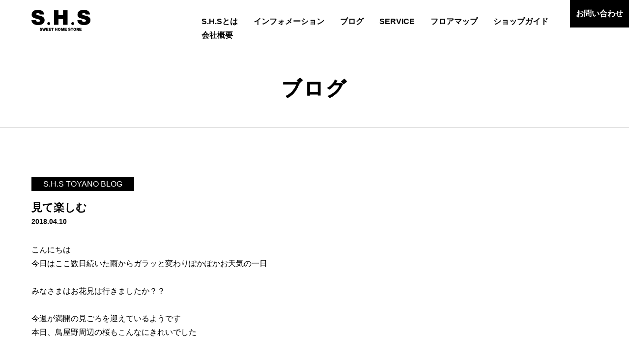

--- FILE ---
content_type: text/html; charset=UTF-8
request_url: https://shs-web.com/blog/%E8%A6%8B%E3%81%A6%E6%A5%BD%E3%81%97%E3%82%80/
body_size: 6193
content:
<!DOCTYPE html>
<html lang="ja">
<head>
<!-- Google tag (gtag.js) -->
<script async src="https://www.googletagmanager.com/gtag/js?id=G-F2JN0XEDW8"></script>
<script>
  window.dataLayer = window.dataLayer || [];
  function gtag(){dataLayer.push(arguments);}
  gtag('js', new Date());

  gtag('config', 'G-F2JN0XEDW8');
  gtag('config', 'UA-158070387-1');
</script>


<meta charset="utf-8">
<meta name="viewport" content="width=device-width, initial-scale=1.0, maximum-scale=1.0, user-scalable=no" />
<meta name="format-detection" content="telephone=no">
<meta name="keywords" content="SHS,SWEET HOME STORE,家具,雑貨,インテリアショップ,新潟,長岡" />
<meta name="description" content="新潟の暮らしを楽しみたいという皆様に喜んで頂きたくて、「家具屋」にとどまらない空間づくりを目指しています。おしゃれなインテリアや雑貨をお求めの方は、是非S.H.Sの新潟店と長岡店にお越しくださいませ。" />

<title>見て楽しむ | S.H.S | 新潟で家具や雑貨を扱うインテリアショップ［ SWEET HOME STORE ］</title>


<meta property="og:site_name" content="S.H.S | 新潟で家具や雑貨を扱うインテリアショップ［ SWEET HOME STORE ］">
<meta property="og:title" content="S.H.S | 新潟で家具や雑貨を扱うインテリアショップ［ SWEET HOME STORE ］">
<meta property="og:description" content="新潟の暮らしを楽しみたいという皆様に喜んで頂きたくて、「家具屋」にとどまらない空間づくりを目指しています。おしゃれなインテリアや雑貨をお求めの方は、是非S.H.Sの新潟店と長岡店にお越しくださいませ。">
<meta property="og:image" content="https://shs-web.com/wordpress/wp-content/themes/shs/images/common/ogp.png">
<meta property="og:url" content="https://shs-web.com/">
<meta property="og:type" content="website">
<meta property="fb:app_id" content="450179135427246">
<meta name="twitter:card" content="summary">
<meta name="twitter:title" content="S.H.S | 新潟で家具や雑貨を扱うインテリアショップ［ SWEET HOME STORE ］">
<meta name="twitter:description" content="新潟の暮らしを楽しみたいという皆様に喜んで頂きたくて、「家具屋」にとどまらない空間づくりを目指しています。おしゃれなインテリアや雑貨をお求めの方は、是非S.H.Sの新潟店と長岡店にお越しくださいませ。">
<meta name="twitter:image" content="https://shs-web.com/wordpress/wp-content/themes/shs/images/common/ogp.png">


<link rel="preconnect" href="https://fonts.googleapis.com">
<link rel="preconnect" href="https://fonts.gstatic.com" crossorigin>
<link href="https://fonts.googleapis.com/css2?family=Roboto+Condensed:ital@0;1&display=swap" rel="stylesheet">


<link rel="icon" type="image/x-icon" href="https://shs-web.com/wordpress/wp-content/themes/shs/images/common/favicon.ico" />
<link rel="Shortcut Icon" type="image/x-icon" href="https://shs-web.com/wordpress/wp-content/themes/shs/images/common/favicon.ico" />


<link rel="stylesheet" type="text/css" href="https://shs-web.com/wordpress/wp-content/themes/shs/style.css?1733192345" media="all" />
<link rel="stylesheet" type="text/css" href="https://shs-web.com/wordpress/wp-content/themes/shs/style-sp.css?1733192398" media="only screen and (max-width: 1300px), only and (max-device-width: 735px) and (orientation : landscape)" />

<!--[if lt IE 9]>
<link rel="stylesheet" href="https://shs-web.com/wordpress/wp-content/themes/shs/style.css?1733192345" type="text/css" media="all" />
<script type="text/javascript" src="https://shs-web.com/wordpress/wp-content/themes/shs/js/selectivizr-min.js"></script>
<script type="text/javascript" src="https://shs-web.com/wordpress/wp-content/themes/shs/js/respond.js"></script>
<![endif]-->


<script src="https://ajax.googleapis.com/ajax/libs/jquery/3.4.1/jquery.min.js"></script>


<script src="https://shs-web.com/wordpress/wp-content/themes/shs/js/jQueryAutoHeight.js"></script>


<script src="https://shs-web.com/wordpress/wp-content/themes/shs/js/aos/aos.js"></script>
<link rel="stylesheet" type="text/css" href="https://shs-web.com/wordpress/wp-content/themes/shs/js/aos/aos.css"/>


<script src="https://shs-web.com/wordpress/wp-content/themes/shs/js/bxslider/jquery.bxslider.js"></script>
<link rel="stylesheet" type="text/css" href="https://shs-web.com/wordpress/wp-content/themes/shs/js/bxslider/jquery.bxslider.css" />


<script src="https://shs-web.com/wordpress/wp-content/themes/shs/js/function.js?1617153144"></script>


<link rel='dns-prefetch' href='//s.w.org' />
<link rel="alternate" type="application/rss+xml" title="S.H.S | 新潟で家具や雑貨を扱うインテリアショップ［ SWEET HOME STORE ］ &raquo; 見て楽しむ のコメントのフィード" href="https://shs-web.com/blog/%e8%a6%8b%e3%81%a6%e6%a5%bd%e3%81%97%e3%82%80/feed/" />
		<script type="text/javascript">
			window._wpemojiSettings = {"baseUrl":"https:\/\/s.w.org\/images\/core\/emoji\/13.0.0\/72x72\/","ext":".png","svgUrl":"https:\/\/s.w.org\/images\/core\/emoji\/13.0.0\/svg\/","svgExt":".svg","source":{"concatemoji":"https:\/\/shs-web.com\/wordpress\/wp-includes\/js\/wp-emoji-release.min.js?ver=5.5.3"}};
			!function(e,a,t){var r,n,o,i,p=a.createElement("canvas"),s=p.getContext&&p.getContext("2d");function c(e,t){var a=String.fromCharCode;s.clearRect(0,0,p.width,p.height),s.fillText(a.apply(this,e),0,0);var r=p.toDataURL();return s.clearRect(0,0,p.width,p.height),s.fillText(a.apply(this,t),0,0),r===p.toDataURL()}function l(e){if(!s||!s.fillText)return!1;switch(s.textBaseline="top",s.font="600 32px Arial",e){case"flag":return!c([127987,65039,8205,9895,65039],[127987,65039,8203,9895,65039])&&(!c([55356,56826,55356,56819],[55356,56826,8203,55356,56819])&&!c([55356,57332,56128,56423,56128,56418,56128,56421,56128,56430,56128,56423,56128,56447],[55356,57332,8203,56128,56423,8203,56128,56418,8203,56128,56421,8203,56128,56430,8203,56128,56423,8203,56128,56447]));case"emoji":return!c([55357,56424,8205,55356,57212],[55357,56424,8203,55356,57212])}return!1}function d(e){var t=a.createElement("script");t.src=e,t.defer=t.type="text/javascript",a.getElementsByTagName("head")[0].appendChild(t)}for(i=Array("flag","emoji"),t.supports={everything:!0,everythingExceptFlag:!0},o=0;o<i.length;o++)t.supports[i[o]]=l(i[o]),t.supports.everything=t.supports.everything&&t.supports[i[o]],"flag"!==i[o]&&(t.supports.everythingExceptFlag=t.supports.everythingExceptFlag&&t.supports[i[o]]);t.supports.everythingExceptFlag=t.supports.everythingExceptFlag&&!t.supports.flag,t.DOMReady=!1,t.readyCallback=function(){t.DOMReady=!0},t.supports.everything||(n=function(){t.readyCallback()},a.addEventListener?(a.addEventListener("DOMContentLoaded",n,!1),e.addEventListener("load",n,!1)):(e.attachEvent("onload",n),a.attachEvent("onreadystatechange",function(){"complete"===a.readyState&&t.readyCallback()})),(r=t.source||{}).concatemoji?d(r.concatemoji):r.wpemoji&&r.twemoji&&(d(r.twemoji),d(r.wpemoji)))}(window,document,window._wpemojiSettings);
		</script>
		<style type="text/css">
img.wp-smiley,
img.emoji {
	display: inline !important;
	border: none !important;
	box-shadow: none !important;
	height: 1em !important;
	width: 1em !important;
	margin: 0 .07em !important;
	vertical-align: -0.1em !important;
	background: none !important;
	padding: 0 !important;
}
</style>
	<link rel='stylesheet' id='wp-block-library-css'  href='https://shs-web.com/wordpress/wp-includes/css/dist/block-library/style.min.css?ver=5.5.3' type='text/css' media='all' />
<link rel='stylesheet' id='contact-form-7-css'  href='https://shs-web.com/wordpress/wp-content/plugins/contact-form-7/includes/css/styles.css?ver=5.2.2' type='text/css' media='all' />
<link rel='stylesheet' id='contact-form-7-confirm-css'  href='https://shs-web.com/wordpress/wp-content/plugins/contact-form-7-add-confirm/includes/css/styles.css?ver=5.1' type='text/css' media='all' />
<link rel='stylesheet' id='searchandfilter-css'  href='https://shs-web.com/wordpress/wp-content/plugins/search-filter/style.css?ver=1' type='text/css' media='all' />
<script type='text/javascript' src='https://shs-web.com/wordpress/wp-includes/js/jquery/jquery.js?ver=1.12.4-wp' id='jquery-core-js'></script>
<link rel="https://api.w.org/" href="https://shs-web.com/wp-json/" /><link rel="EditURI" type="application/rsd+xml" title="RSD" href="https://shs-web.com/wordpress/xmlrpc.php?rsd" />
<link rel="wlwmanifest" type="application/wlwmanifest+xml" href="https://shs-web.com/wordpress/wp-includes/wlwmanifest.xml" /> 
<link rel='prev' title='インテリアに欠かせないクッション' href='https://shs-web.com/blog/%e3%82%a4%e3%83%b3%e3%83%86%e3%83%aa%e3%82%a2%e3%81%ab%e6%ac%a0%e3%81%8b%e3%81%9b%e3%81%aa%e3%81%84%e3%82%af%e3%83%83%e3%82%b7%e3%83%a7%e3%83%b3/' />
<link rel='next' title='Kids＆Babyコーナー' href='https://shs-web.com/blog/kids%ef%bc%86baby%e3%82%b3%e3%83%bc%e3%83%8a%e3%83%bc/' />
<link rel="canonical" href="https://shs-web.com/blog/%e8%a6%8b%e3%81%a6%e6%a5%bd%e3%81%97%e3%82%80/" />
<link rel='shortlink' href='https://shs-web.com/?p=13403' />
<link rel="alternate" type="application/json+oembed" href="https://shs-web.com/wp-json/oembed/1.0/embed?url=https%3A%2F%2Fshs-web.com%2Fblog%2F%25e8%25a6%258b%25e3%2581%25a6%25e6%25a5%25bd%25e3%2581%2597%25e3%2582%2580%2F" />
<link rel="alternate" type="text/xml+oembed" href="https://shs-web.com/wp-json/oembed/1.0/embed?url=https%3A%2F%2Fshs-web.com%2Fblog%2F%25e8%25a6%258b%25e3%2581%25a6%25e6%25a5%25bd%25e3%2581%2597%25e3%2582%2580%2F&#038;format=xml" />

</head>

<body class="under">


<div id="fb-root"></div>
<script>(function(d, s, id) {
  var js, fjs = d.getElementsByTagName(s)[0];
  if (d.getElementById(id)) return;
  js = d.createElement(s); js.id = id;
  js.async = true;
  js.src = "//connect.facebook.net/ja_JP/sdk.js#xfbml=1&version=v2.7";
  fjs.parentNode.insertBefore(js, fjs);
}(document, 'script', 'facebook-jssdk'));</script>



<div id="container">


	<header class="header">
    <h1 class="logo"><a href="https://shs-web.com/"></a></h1>

    <div class="nav_btn sp">
      <span class="line1"></span>
      <span class="line2"></span>
      <span class="line3"></span>
    </div>

    <nav class="nav menu pc">
      <ul>
        <li><a href="https://shs-web.com/about/">S.H.Sとは</a></li>
        <li><a href="https://shs-web.com/information/">インフォメーション</a></li>
        <li><a href="https://shs-web.com/blog/">ブログ</a></li>
        <li class="sp"><a href="https://shs-web.com/presidentblog/">城丸正ブログ</a></li>
        <li><a href="https://shs-web.com/service/">SERVICE</a></li>
        <li><a href="https://shs-web.com/floormap/">フロアマップ</a></li>
        <li><a href="https://shs-web.com/shopguide/">ショップガイド</a></li>
        <li><a href="https://shs-web.com/company/">会社概要</a></li>
        <!-- <li><a href="/recruit/">リクルート</a></li> -->
        <li class="sp"><a href="https://shs-web.com/contact/">お問い合わせ</a></li>
      </ul>
    </nav>

    <div class="btn pc"><a href="https://shs-web.com/contact/">お問い合わせ</a></div>
	</header>


  
    
    <div class="main main_blog">
      <h2>
        
          ブログ

              </h2>
    </div>

  


	<div class="contents">

<div class="single_blog">
	<div class="single_blog_block1">
		<div class="wrap800">
			
											<p class="cate toyano_blog">S.H.S TOYANO BLOG</p>
							
			<div class="title">見て楽しむ</div>

			<p class="date">2018.04.10</p>

			<div class="content"><p>こんにちは</p>
<p>今日はここ数日続いた雨からガラッと変わりぽかぽかお天気の一日</p>
<p>&nbsp;</p>
<p>みなさまはお花見は行きましたか？？</p>
<p>&nbsp;</p>
<p>今週が満開の見ごろを迎えているようです</p>
<p>本日、鳥屋野周辺の桜もこんなにきれいでした</p>
<p>&nbsp;</p>
<p>&nbsp;</p>
<p>お花見になかなか行けていない方におすそ分け</p>
<p>&nbsp;</p>
<p>&nbsp;</p>
<p><img loading="lazy" class="aligncenter size-large wp-image-13420" src="http://shs-web.com/wp/wp-content/uploads/2018/04/d8f78b7adc16295db23f4ac9b9ca3ecd-576x1024.jpg" alt="" width="576" height="1024" /></p>
<p>&nbsp;</p>
<p>&nbsp;</p>
<p>&nbsp;</p>
<p><img loading="lazy" class="aligncenter size-large wp-image-13419" src="http://shs-web.com/wp/wp-content/uploads/2018/04/05719a56cfd5b1841f286ce35d398891-576x1024.jpg" alt="" width="576" height="1024" /></p>
<p>&nbsp;</p>
<p>&nbsp;</p>
<p>&nbsp;</p>
<p>&nbsp;</p>
<p><img loading="lazy" class="aligncenter size-large wp-image-13422" src="http://shs-web.com/wp/wp-content/uploads/2018/04/dc4fe4e8b0368b448e28e5ce450efdbf-576x1024.jpg" alt="" width="576" height="1024" /></p>
<p>&nbsp;</p>
<p>&nbsp;</p>
<p>少しでも春を感じていただけたら嬉しいです</p>
<p>&nbsp;</p>
<p>&nbsp;</p>
<p>&nbsp;</p>
<p>&nbsp;</p>
<p>&nbsp;</p>
<p>最近も様々なアイテムが入荷しました！！</p>
<p>&nbsp;</p>
<p>&nbsp;</p>
<p><strong>≪ＤＡＮＩＳＨソファ用ヘッドレスト≫</strong></p>
<p>&nbsp;</p>
<p>&nbsp;</p>
<p>&nbsp;</p>
<p><img loading="lazy" class="aligncenter size-large wp-image-13417" src="http://shs-web.com/wp/wp-content/uploads/2018/04/7e68ea4a8ed1e64183f41aec9e6f672a-1024x768.jpg" alt="" width="1024" height="768" /></p>
<p>&nbsp;</p>
<p>&nbsp;</p>
<p>&nbsp;</p>
<p><img loading="lazy" class="aligncenter size-large wp-image-13412" src="http://shs-web.com/wp/wp-content/uploads/2018/04/69a14467709cc8ba5df1773704d2a65e-1024x768.jpg" alt="" width="1024" height="768" /></p>
<p>&nbsp;</p>
<p>&nbsp;</p>
<p>&nbsp;</p>
<p>ローソファなので全体的に低く首までクッションがほしい！という</p>
<p>お声が多かったので私たちスタッフもより良い座り心地になり感動しました！</p>
<p>&nbsp;</p>
<p>&nbsp;</p>
<p>&nbsp;</p>
<p><strong>≪アートフレーム≫</strong></p>
<p>&nbsp;</p>
<p>&nbsp;</p>
<p><img loading="lazy" class="aligncenter size-large wp-image-13414" src="http://shs-web.com/wp/wp-content/uploads/2018/04/1d2587c4d9589887793fecf2c42583a2-1024x768.jpg" alt="" width="1024" height="768" /></p>
<p>&nbsp;</p>
<p>&nbsp;</p>
<p>&nbsp;</p>
<p>&nbsp;</p>
<p><img loading="lazy" class="aligncenter size-large wp-image-13406" src="http://shs-web.com/wp/wp-content/uploads/2018/04/58a5bdd01bccac493f7215a3106cc4cd-1024x768.jpg" alt="" width="1024" height="768" /></p>
<p>&nbsp;</p>
<p>&nbsp;</p>
<p>&nbsp;</p>
<p>今回もお部屋のアクセントにぴったりな素敵なアートが登場</p>
<p>&nbsp;</p>
<p>&nbsp;</p>
<p>&nbsp;</p>
<p><strong>≪キャビネット≫</strong></p>
<p>&nbsp;</p>
<p>&nbsp;</p>
<p><img loading="lazy" class="aligncenter size-large wp-image-13411" src="http://shs-web.com/wp/wp-content/uploads/2018/04/70c88107d882a3dcb5db5e841d2d8a5a-1024x768.jpg" alt="" width="1024" height="768" /></p>
<p>&nbsp;</p>
<p>&nbsp;</p>
<p>&nbsp;</p>
<p>&nbsp;</p>
<p>&nbsp;</p>
<p>&nbsp;</p>
<p>&nbsp;</p>
<p><img loading="lazy" class="aligncenter size-large wp-image-13409" src="http://shs-web.com/wp/wp-content/uploads/2018/04/f85032b11b1ccbf218c381bf4b662316-1024x768.jpg" alt="" width="1024" height="768" /></p>
<p>&nbsp;</p>
<p>&nbsp;</p>
<p>&nbsp;</p>
<p>&nbsp;</p>
<p><strong>≪マガジンラック≫</strong></p>
<p>&nbsp;</p>
<p>&nbsp;</p>
<p>&nbsp;</p>
<p>&nbsp;</p>
<p><img loading="lazy" class="aligncenter size-large wp-image-13408" src="http://shs-web.com/wp/wp-content/uploads/2018/04/b90b6cb90aa564e54c7714fcb1dc267a-1024x768.jpg" alt="" width="1024" height="768" /></p>
<p>&nbsp;</p>
<p>&nbsp;</p>
<p>&nbsp;</p>
<p>&nbsp;</p>
<p><img loading="lazy" class="aligncenter size-large wp-image-13407" src="http://shs-web.com/wp/wp-content/uploads/2018/04/87f2101670f3a8b02ea90628d5e17ac4-1024x768.jpg" alt="" width="1024" height="768" /></p>
<p>&nbsp;</p>
<p>&nbsp;</p>
<p>&nbsp;</p>
<p>&nbsp;</p>
<p>&nbsp;</p>
<p><strong>≪チェスト≫</strong></p>
<p>&nbsp;</p>
<p>&nbsp;</p>
<p>&nbsp;</p>
<p>&nbsp;</p>
<p><img loading="lazy" class="aligncenter size-large wp-image-13405" src="http://shs-web.com/wp/wp-content/uploads/2018/04/ce362e4d4ba71ec9f4ffcd5408a20316-768x1024.jpg" alt="" width="768" height="1024" /></p>
<p>&nbsp;</p>
<p>&nbsp;</p>
<p>&nbsp;</p>
<p>&nbsp;</p>
<p><img loading="lazy" class="aligncenter size-large wp-image-13404" src="http://shs-web.com/wp/wp-content/uploads/2018/04/1a8d8ae1a997e4aba08ccba2c1e6ce2e-768x1024.jpg" alt="" width="768" height="1024" /></p>
<p>&nbsp;</p>
<p>&nbsp;</p>
<p>&nbsp;</p>
<p>&nbsp;</p>
<p>&nbsp;</p>
<p>&nbsp;</p>
<p>普段もお店で家具やインテリアを見て楽しんでいる方が</p>
<p>たくさんいらっしゃるように感じます</p>
<p>&nbsp;</p>
<p>&nbsp;</p>
<p>&nbsp;</p>
<p>桜のような季節の風物詩はもちろんのこと</p>
<p>インテリアなども今日のようなお天気のいい日に</p>
<p>ぜひ、見にいらっしゃってください</p>
<p>&nbsp;</p>
<p>&nbsp;</p>
<p>&nbsp;</p>
<p>&nbsp;</p>
<p>お待ちしています</p>
<p>&nbsp;</p>
<p>&nbsp;</p>
<p>&nbsp;</p>
<p>&nbsp;</p>
</div>

			

			<div class="control">
				<p class="next"><a href="https://shs-web.com/blog/kids%ef%bc%86baby%e3%82%b3%e3%83%bc%e3%83%8a%e3%83%bc/" rel="next">< 次へ</a></p>
				<p class="prev"><a href="https://shs-web.com/blog/%e3%82%a4%e3%83%b3%e3%83%86%e3%83%aa%e3%82%a2%e3%81%ab%e6%ac%a0%e3%81%8b%e3%81%9b%e3%81%aa%e3%81%84%e3%82%af%e3%83%83%e3%82%b7%e3%83%a7%e3%83%b3/" rel="prev">前へ ></a></p>
				<p class="archive"><a href="https://shs-web.com/blog/">一覧へ戻る</a></p>
			</div>
		</div><!-- wrap800 -->
	</div><!-- single_blog_block1 -->
</div><!-- single_blog -->



	</div><!-- contents -->


	

	<footer class="footer">
		<div class="wrap1000">
			<div class="logo"><a href="https://shs-web.com/"><img src="https://shs-web.com/wordpress/wp-content/themes/shs/images/common/logo.svg" alt="S.H.S"></a></div>

			<p class="open">OPEN 10:30～19:00<br/>水曜定休(変更の場合あり)<br/>＊鳥屋野・長岡共通</p>

			<div class="sitemap">
				<div class="inner1 pc">
					<ul>
						<li><a href="https://shs-web.com/about/">S.H.Sとは</a></li>
						<li><a href="https://shs-web.com/information/">インフォメーション</a></li>
						<li><a href="https://shs-web.com/blog/">ブログ</a></li>
						<li><a href="https://shs-web.com/service/">SERVICE</a></li>
						<li><a href="https://shs-web.com/floormap/">フロアマップ</a></li>
						<li><a href="https://shs-web.com/shopguide/">ショップガイド</a></li>
						<li><a href="https://shs-web.com/company/">会社概要</a></li>
					</ul>
				</div>

				<div class="inner2">
					<ul class="pc">
												<li><a href="https://shs-web.com/contact/">お問い合わせ</a></li>
						<li><a href="https://shs-web.com/company#privacy">プライバシーポリシー</a></li>
					</ul>

					<p class="copy">© Copyright S.H.S All rights Reserved</p>
				</div>
			</div><!-- sitemap -->
		</div><!-- wrap1000 -->
	</footer>


	

</div><!-- container -->



<script type='text/javascript' id='contact-form-7-js-extra'>
/* <![CDATA[ */
var wpcf7 = {"apiSettings":{"root":"https:\/\/shs-web.com\/wp-json\/contact-form-7\/v1","namespace":"contact-form-7\/v1"}};
/* ]]> */
</script>
<script type='text/javascript' src='https://shs-web.com/wordpress/wp-content/plugins/contact-form-7/includes/js/scripts.js?ver=5.2.2' id='contact-form-7-js'></script>
<script type='text/javascript' src='https://shs-web.com/wordpress/wp-includes/js/jquery/jquery.form.min.js?ver=4.2.1' id='jquery-form-js'></script>
<script type='text/javascript' src='https://shs-web.com/wordpress/wp-content/plugins/contact-form-7-add-confirm/includes/js/scripts.js?ver=5.1' id='contact-form-7-confirm-js'></script>
<script type='text/javascript' src='https://shs-web.com/wordpress/wp-includes/js/wp-embed.min.js?ver=5.5.3' id='wp-embed-js'></script>



<script type="text/javascript">
$(window).on('load', function(){
	AOS.init({
		easing: 'ease-in-out-quad',
		once: true,
		duration: '600',
	});
});
</script>


</body>
</html>